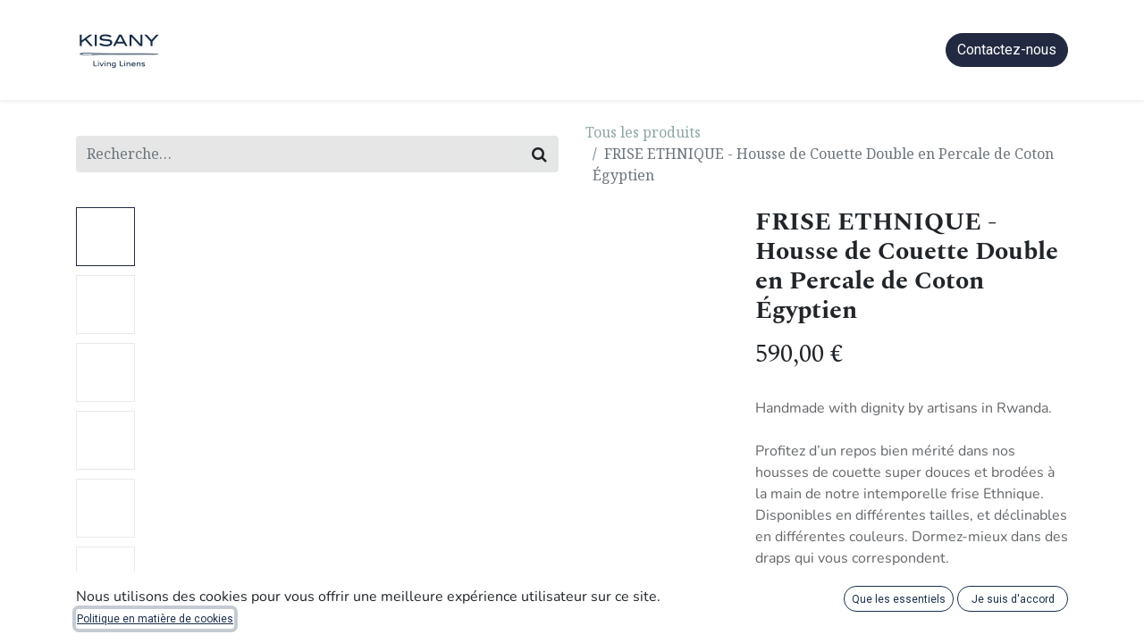

--- FILE ---
content_type: text/html; charset=utf-8
request_url: https://kisany.prod.erp-space.com/shop/frise-ethnique-housse-de-couette-double-en-percale-de-coton-egyptien-488
body_size: 13085
content:

        

    
<!DOCTYPE html>
        
        
        
        
<html lang="fr-FR" data-website-id="1" data-main-object="product.template(488,)" data-add2cart-redirect="1">
    <head>
        <meta charset="utf-8"/>
        <meta http-equiv="X-UA-Compatible" content="IE=edge,chrome=1"/>
        <meta name="viewport" content="width=device-width, initial-scale=1"/>
        <meta name="generator" content="Odoo"/>
            
        <meta property="og:type" content="website"/>
        <meta property="og:title" content="FRISE ETHNIQUE - Housse de Couette Double en Percale de Coton Égyptien"/>
        <meta property="og:site_name" content="Kisany"/>
        <meta property="og:url" content="http://www.kisany.com/shop/frise-ethnique-housse-de-couette-double-en-percale-de-coton-egyptien-488"/>
        <meta property="og:image" content="http://www.kisany.com/web/image/product.template/488/image_1024?unique=9cb5c03"/>
        <meta property="og:description" content=""/>
            
        <meta name="twitter:card" content="summary_large_image"/>
        <meta name="twitter:title" content="FRISE ETHNIQUE - Housse de Couette Double en Percale de Coton Égyptien"/>
        <meta name="twitter:image" content="http://www.kisany.com/web/image/product.template/488/image_1024?unique=9cb5c03"/>
        <meta name="twitter:description" content=""/>
        
        <link rel="canonical" href="https://kisany.com/shop/frise-ethnique-housse-de-couette-double-en-percale-de-coton-egyptien-488"/>
        
        <link rel="preconnect" href="https://fonts.gstatic.com/" crossorigin=""/>
        <title>FRISE ETHNIQUE - Housse de Couette Double en Percale de Coton Égyptien | Kisany</title>
        <link type="image/x-icon" rel="shortcut icon" href="/web/image/website/1/favicon?unique=4bd17f5"/>
        <link rel="preload" href="/web/static/src/libs/fontawesome/fonts/fontawesome-webfont.woff2?v=4.7.0" as="font" crossorigin=""/>
        <link type="text/css" rel="stylesheet" href="/web/assets/35040-181f540/1/web.assets_frontend.min.css" data-asset-bundle="web.assets_frontend" data-asset-version="181f540"/>
        <script id="web.layout.odooscript" type="text/javascript">
            var odoo = {
                csrf_token: "f15e168f2093838a7eb68c419dc6cfbc8a9f8cb9o1800235609",
                debug: "",
            };
        </script>
        <script type="text/javascript">
            odoo.__session_info__ = {"is_admin": false, "is_system": false, "is_website_user": true, "user_id": false, "is_frontend": true, "profile_session": null, "profile_collectors": null, "profile_params": null, "show_effect": true, "bundle_params": {"lang": "en_US", "website_id": 1}, "translationURL": "/website/translations", "cache_hashes": {"translations": "8d2ec4caebb8f1da0f57c9cbc9d235ad9a3f78dd"}, "geoip_country_code": null, "geoip_phone_code": null, "lang_url_code": "fr"};
            if (!/(^|;\s)tz=/.test(document.cookie)) {
                const userTZ = Intl.DateTimeFormat().resolvedOptions().timeZone;
                document.cookie = `tz=${userTZ}; path=/`;
            }
        </script>
        <script defer="defer" type="text/javascript" src="/web/assets/34849-04c68a9/1/web.assets_frontend_minimal.min.js" data-asset-bundle="web.assets_frontend_minimal" data-asset-version="04c68a9"></script>
        <script defer="defer" type="text/javascript" data-src="/web/assets/35042-f7b0b7a/1/web.assets_frontend_lazy.min.js" data-asset-bundle="web.assets_frontend_lazy" data-asset-version="f7b0b7a"></script>
        
            
                <script id="google_analytics_4_code" async="1" src="https://www.googletagmanager.com/gtag/js?id=G-LQFN5EB8D7"></script>
                <script>
                    window.dataLayer = window.dataLayer || [];
                    function gtag(){dataLayer.push(arguments);}
                    
                    
                    gtag('js', new Date());
                    gtag('config', 'G-LQFN5EB8D7', {});
                </script>
        <!-- Google Tag Manager -->
<script>(function(w,d,s,l,i){w[l]=w[l]||[];w[l].push({'gtm.start':
new Date().getTime(),event:'gtm.js'});var f=d.getElementsByTagName(s)[0],
j=d.createElement(s),dl=l!='dataLayer'?'&l='+l:'';j.async=true;j.src=
'https://www.googletagmanager.com/gtm.js?id='+i+dl;f.parentNode.insertBefore(j,f);
})(window,document,'script','dataLayer','GTM-PTVF2H57');</script>
<!-- End Google Tag Manager -->
    </head>
    <body data-cookies-consent-manager="none">
        <div id="wrapwrap" class="   ">
                <header id="top" data-anchor="true" data-name="Header" class="  o_header_standard">
                    
    <nav data-name="Navbar" class="navbar navbar-expand-lg navbar-light o_colored_level o_cc shadow-sm">
        
            <div id="top_menu_container" class="container justify-content-start justify-content-lg-between">
                
    <a href="/" class="navbar-brand logo me-4">
            
            <span role="img" aria-label="Logo of Kisany" title="Kisany"><img src="/web/image/website/1/logo/Kisany?unique=4bd17f5" class="img img-fluid" width="95" height="40" alt="Kisany" loading="lazy"/></span>
        </a>
    
                
                <div id="top_menu_collapse" class="collapse navbar-collapse order-last order-lg-0">
    <ul id="top_menu" role="menu" class="nav navbar-nav o_menu_loading flex-grow-1">
        
                        
    <li class="nav-item dropdown  position-static">
        <a data-bs-toggle="dropdown" href="#" class="nav-link dropdown-toggle o_mega_menu_toggle">
            <span>Boutique</span>
        </a>
        <div data-name="Mega Menu" class="dropdown-menu o_mega_menu o_no_parent_editor dropdown-menu-start">
    











































































































<section class="s_mega_menu_odoo_menu pt16 o_colored_level o_cc o_cc1" style="background-image: none;" id="LINGE-DE-MAISON" data-anchor="true">
        <div class="container">
            <div class="row">
                <div class="col-md-6 pt16 pb24 o_colored_level col-lg-4">
                    <h4 class="text-uppercase h5 fw-bold mt-0"><a href="/shop">Linge de maison</a></h4><nav class="nav flex-column"><div class="s_hr text-start pt0 pb0" data-snippet="s_hr" data-name="Separator"><hr class="w-100 mx-auto" style="border-top-style: solid; border-top-width: 2px;">
    </div>
                        <a href="/shop/category/linge-de-table-1" class="nav-link px-0" data-name="Menu Item" data-bs-original-title="" title="">Linge de table</a>
                        <a href="/shop/category/linge-de-lit-5" class="nav-link px-0" data-name="Menu Item" data-bs-original-title="" title="">Linge de lit</a>
                        <a href="/shop/category/linge-de-bain-225" class="nav-link px-0" data-name="Menu Item" data-bs-original-title="" title="">Linge de bain</a>
                        
                        <a href="/shop/category/linge-de-cuisine-17" class="nav-link px-0" data-name="Menu Item" data-bs-original-title="" title="">MAISON &amp; ACCESSOIRES</a>
                        <a href="/shop/category/enfant-bebe-7" class="nav-link px-0" data-name="Menu Item" data-bs-original-title="" title="">Bébé &amp; enfant</a>
                    </nav>
                </div>
                <div class="col-md-6 pt16 pb24 o_colored_level col-lg-4">
                    <h4 class="text-uppercase h5 fw-bold mt-0">CAdeaux<br></h4>
                    <div class="s_hr text-start pb16 text-o-color-1 pt0" data-name="Séparateur">
                        <hr class="w-100 mx-auto" style="border-top-width: 2px; border-top-style: solid;">
                    </div>
                    <nav class="nav flex-column">
                        <a href="/shop/bon-cadeau-1641#attr=2614,3541,3533,3543,3542" class="nav-link px-0" data-name="Menu Item" data-bs-original-title="" title="">​BON Cadeau</a>
                        <a href="/personnalisable" class="nav-link px-0" data-name="Menu Item" data-bs-original-title="" title="">​Cadeaux personnalisés </a>
                        <a href="/idees-de-cadeaux-de-noel" class="nav-link px-0" data-name="Menu Item" data-bs-original-title="" title=""><font style="color: rgb(206, 0, 0);">​Nos idées cadeaux pour Noël</font></a>
                    </nav>
                </div>
                
            </div>
        </div>
        
    </section></div>
    </li>
    <li class="nav-item dropdown  position-static">
        <a data-bs-toggle="dropdown" href="#" class="nav-link dropdown-toggle o_mega_menu_toggle">
            <span>Sur Mesure</span>
        </a>
        <div data-name="Mega Menu" class="dropdown-menu o_mega_menu o_no_parent_editor dropdown-menu-start">
    




<section class="s_mega_menu_odoo_menu pt16 o_colored_level o_cc o_cc1" style="background-image: none;">
        <div class="container">
            <div class="row">
                
                <div class="col-md-6 col-lg pt16 pb24 o_colored_level">
                    <h4 class="text-uppercase h5 fw-bold mt-0">Nos services sur mesure</h4>
                    <div class="s_hr text-start pt4 pb16 text-o-color-1" data-name="Séparateur">
                        <hr class="w-100 mx-auto" style="border-top-width: 2px; border-top-style: solid;">
                    </div>
                    <nav class="nav flex-column">
                        <a href="https://kisany.com/sur-mesure" data-bs-original-title="" title="">Votre Projet d'interieur Sur mesure </a>
                        <a href="https://kisany.com/personnalisable" class="nav-link px-0" data-name="Menu Item" data-bs-original-title="" title="">Cadeaux Personnalisés</a>
                        <a href="#" class="nav-link px-0" data-name="Menu Item"><br></a>
                    </nav>
                </div>
                
                
            </div>
        </div>
        
    </section></div>
    </li>
    <li class="nav-item dropdown  position-static">
        <a data-bs-toggle="dropdown" href="#" class="nav-link dropdown-toggle o_mega_menu_toggle">
            <span>Inspiration</span>
        </a>
        <div data-name="Mega Menu" class="dropdown-menu o_mega_menu o_no_parent_editor dropdown-menu-start">
    



<section class="s_mega_menu_odoo_menu pt16 o_colored_level o_cc o_cc1" style="background-image: none;">
        <div class="container">
            <div class="row">
                
                <div class="col-md-6 col-lg pt16 pb24 o_colored_level">
                    <h4 class="text-uppercase h5 fw-bold mt-0">Inspiration</h4>
                    <div class="s_hr text-start pt4 pb16 text-o-color-1" data-name="Séparateur">
                        <hr class="w-100 mx-auto" style="border-top-width: 2px; border-top-style: solid;" contenteditable="false">
                    </div>
                    <nav class="nav flex-column">
                        <a href="/lookbook" class="nav-link px-0" data-name="Menu Item" data-bs-original-title="" title="">NOS Lookbooks</a>
                        <a href="/catalogues" class="nav-link px-0" data-name="Menu Item" data-bs-original-title="" title="">télécharger nos catalogues</a></nav>
                </div>
                
                
            </div>
        </div>
        
    </section></div>
    </li>
    <li class="nav-item dropdown  position-static">
        <a data-bs-toggle="dropdown" href="#" class="nav-link dropdown-toggle o_mega_menu_toggle">
            <span>Impact</span>
        </a>
        <div data-name="Mega Menu" class="dropdown-menu o_mega_menu o_no_parent_editor dropdown-menu-start">
    


<section class="s_mega_menu_odoo_menu pt16 o_colored_level o_cc o_cc1" style="background-image: none;">
        <div class="container">
            <div class="row o_grid_mode" data-row-count="4">
                
                <div class="o_colored_level o_grid_item g-col-lg-12 g-height-4 col-lg-12" style="grid-area: 1 / 1 / 5 / 13; z-index: 1;">
                    <h4 class="text-uppercase h5 fw-bold mt-0">Notre impact</h4>
                    <div class="s_hr text-start pt4 pb16 text-o-color-1" data-name="Séparateur">
                        <hr class="w-100 mx-auto" style="border-top-width: 2px; border-top-style: solid;" contenteditable="false">
                    </div>
                    <nav class="nav flex-column">
                        <a href="/entreprise-social" class="nav-link px-0" data-name="Menu Item" data-bs-original-title="" title="">Notre histoire</a>
                        <a href="/impact" class="nav-link px-0" data-name="Menu Item" data-bs-original-title="" title="">Notre impact</a>
                        <a href="/l-ecole-des-femmes-1" class="nav-link px-0" data-name="Menu Item" data-bs-original-title="" title="">La Fondation sisley d'Ornano &amp; l'Ecole des femmes </a><br><a href="/notre-equipe">Notre équipe</a></nav>
                </div>
                
                
            </div>
        </div>
        
    </section></div>
    </li>
    <li role="presentation" class="nav-item">
        <a role="menuitem" href="https://kisany.com/blog/journal-de-kisany-2" class="nav-link ">
            <span>Blog</span>
        </a>
    </li>
        
            <li class="nav-item mx-lg-3 divider d-none"></li> 
            <li class="o_wsale_my_cart align-self-md-start  nav-item mx-lg-3">
                <a href="/shop/cart" class="nav-link">
                    <i class="fa fa-shopping-cart"></i>
                    <sup class="my_cart_quantity badge text-bg-primary" data-order-id="">0</sup>
                </a>
            </li>
        
        
            <li class="o_wsale_my_wish d-none nav-item me-lg-3 o_wsale_my_wish_hide_empty">
                <a href="/shop/wishlist" class="nav-link">
                    <i class="fa fa-1x fa-heart"></i>
                    <sup class="my_wish_quantity o_animate_blink badge text-bg-primary">0</sup>
                </a>
            </li>
        
                        
            <li class="nav-item ms-lg-auto o_no_autohide_item">
                <a href="/web/login" class="nav-link fw-bold">Se connecter</a>
            </li>
                        
        
        
                    
    </ul>

                    
                </div>
                
        <div class="oe_structure oe_structure_solo ms-lg-4">
            <section class="s_text_block" data-snippet="s_text_block" data-name="Text">
                <div class="container">
                    <a href="/contactus" class="btn btn-primary btn_cta">Contactez-nous</a>
                </div>
            </section>
        </div>
                
    <button type="button" data-bs-toggle="collapse" data-bs-target="#top_menu_collapse" class="navbar-toggler ms-auto">
        <span class="navbar-toggler-icon o_not_editable"></span>
    </button>
            </div>
        
    </nav>
    
        </header>
                <main>
                    
            <div itemscope="itemscope" itemtype="http://schema.org/Product" id="wrap" class="js_sale o_wsale_product_page ecom-zoomable zoomodoo-next" data-ecom-zoom-click="1">
                <div class="oe_structure oe_empty oe_structure_not_nearest" id="oe_structure_website_sale_product_1" data-editor-message="DÉPOSEZ DES BLOCS DE CONSTRUCTION ICI POUR LES RENDRE DISPONIBLES POUR TOUS LES PRODUITS"></div>
                <section id="product_detail" class="container py-4 oe_website_sale " data-view-track="1" data-product-tracking-info="{&#34;item_id&#34;: 833, &#34;item_name&#34;: &#34;[HD2422FRETGRCP] FRISE ETHNIQUE - Housse de Couette Double en Percale de Coton \u00c9gyptien (Gris fon\u00e7\u00e9, 240x220)&#34;, &#34;item_category&#34;: &#34;All&#34;, &#34;currency&#34;: &#34;EUR&#34;, &#34;price&#34;: 590.0}">
                    <div class="row align-items-center">
                        <div class="col-lg-6 d-flex align-items-center">
                            <div class="d-flex justify-content-between w-100">
    <form method="get" class="o_searchbar_form o_wait_lazy_js s_searchbar_input o_wsale_products_searchbar_form me-auto flex-grow-1 mb-2 mb-lg-0" action="/shop?min_price=250.0" data-snippet="s_searchbar_input">
            <div role="search" class="input-group me-sm-2">
        <input type="search" name="search" class="search-query form-control oe_search_box border-0 text-bg-light" placeholder="Recherche…" data-search-type="products" data-limit="5" data-display-image="true" data-display-description="true" data-display-extra-link="true" data-display-detail="true" data-order-by="name asc"/>
        <button type="submit" aria-label="Rechercher" title="Rechercher" class="btn oe_search_button btn btn-light">
            <i class="fa fa-search"></i>
        </button>
    </div>

            <input name="order" type="hidden" class="o_search_order_by" value="name asc"/>
            
        
        </form>
        <div class="o_pricelist_dropdown dropdown d-none">

            <a role="button" href="#" data-bs-toggle="dropdown" class="dropdown-toggle btn btn-light">
                Liste de prix publique
            </a>
            <div class="dropdown-menu" role="menu">
                    <a role="menuitem" class="dropdown-item" href="/shop/change_pricelist/1">
                        <span class="switcher_pricelist" data-pl_id="1">Liste de prix publique</span>
                    </a>
            </div>
        </div>
                            </div>
                        </div>
                        <div class="col-lg-6 d-flex align-items-center">
                            <ol class="breadcrumb p-0 mb-2 m-lg-0">
                                <li class="breadcrumb-item o_not_editable">
                                    <a href="/shop?min_price=250.0">Tous les produits</a>
                                </li>
                                
                                <li class="breadcrumb-item active">
                                    <span>FRISE ETHNIQUE - Housse de Couette Double en Percale de Coton Égyptien</span>
                                </li>
                            </ol>
                        </div>
                    </div>
                    <div class="row" id="product_detail_main" data-name="Product Page" data-image_width="66_pc" data-image_layout="carousel">
                        <div class="col-lg-8 mt-lg-4 o_wsale_product_images position-relative">
        <div id="o-carousel-product" class="carousel slide position-sticky mb-3 overflow-hidden o_carousel_product_left_indicators d-flex" data-bs-ride="carousel" data-bs-interval="0" data-name="Carrousel de produits">
        <div class="o_carousel_product_indicators ">
            <ol class="carousel-indicators d-flex d-lg-block pe-2 position-static pt-2 pt-lg-0 mx-auto my-0 text-start">
                <li data-bs-target="#o-carousel-product" class="align-top position-relative active" data-bs-slide-to="0">
                    <div><img src="/web/image/product.product/833/image_128/%5BHD2422FRETGRCP%5D%20FRISE%20ETHNIQUE%20-%20Housse%20de%20Couette%20Double%20en%20Percale%20de%20Coton%20%C3%89gyptien%20%28Gris%20fon%C3%A7%C3%A9%2C%20240x220%29?unique=9cb5c03" class="img o_image_64_cover" alt="FRISE ETHNIQUE - Housse de Couette Double en Percale de Coton Égyptien" loading="lazy"/></div>
                </li><li data-bs-target="#o-carousel-product" class="align-top position-relative " data-bs-slide-to="1">
                    <div><img src="/web/image/product.image/351/image_128/KISANY_B_Ethnique_maquette.jpg?unique=e7ee4be" class="img o_image_64_cover" alt="KISANY_B_Ethnique_maquette.jpg" loading="lazy"/></div>
                </li><li data-bs-target="#o-carousel-product" class="align-top position-relative " data-bs-slide-to="2">
                    <div><img src="/web/image/product.image/352/image_128/FRISE%20ETHNIQUE%20-%20Housse%20de%20Couette%20double?unique=00760af" class="img o_image_64_cover" alt="FRISE ETHNIQUE - Housse de Couette double" loading="lazy"/></div>
                </li><li data-bs-target="#o-carousel-product" class="align-top position-relative " data-bs-slide-to="3">
                    <div><img src="/web/image/product.image/353/image_128/FRISE%20ETHNIQUE%20-%20Housse%20de%20Couette%20double?unique=00760af" class="img o_image_64_cover" alt="FRISE ETHNIQUE - Housse de Couette double" loading="lazy"/></div>
                </li><li data-bs-target="#o-carousel-product" class="align-top position-relative " data-bs-slide-to="4">
                    <div><img src="/web/image/product.image/354/image_128/FRISE%20ETHNIQUE%20-%20Housse%20de%20Couette%20double?unique=00760af" class="img o_image_64_cover" alt="FRISE ETHNIQUE - Housse de Couette double" loading="lazy"/></div>
                </li><li data-bs-target="#o-carousel-product" class="align-top position-relative " data-bs-slide-to="5">
                    <div><img src="/web/image/product.image/355/image_128/FRISE%20ETHNIQUE%20-%20Housse%20de%20Couette%20double?unique=00760af" class="img o_image_64_cover" alt="FRISE ETHNIQUE - Housse de Couette double" loading="lazy"/></div>
                </li>
            </ol>
        </div>
            <div class="o_carousel_product_outer carousel-outer position-relative flex-grow-1">
                <div class="carousel-inner h-100">
                        <div class="carousel-item h-100 active">
        <div class="d-flex align-items-center justify-content-center h-100 oe_unmovable"><img src="/web/image/product.product/833/image_1024/%5BHD2422FRETGRCP%5D%20FRISE%20ETHNIQUE%20-%20Housse%20de%20Couette%20Double%20en%20Percale%20de%20Coton%20%C3%89gyptien%20%28Gris%20fon%C3%A7%C3%A9%2C%20240x220%29?unique=9cb5c03" class="img img-fluid oe_unmovable product_detail_img mh-100" alt="FRISE ETHNIQUE - Housse de Couette Double en Percale de Coton Égyptien" loading="lazy"/></div>
                        </div>
                        <div class="carousel-item h-100">
        <div class="d-flex align-items-center justify-content-center h-100 oe_unmovable"><img src="/web/image/product.image/351/image_1024/KISANY_B_Ethnique_maquette.jpg?unique=e7ee4be" class="img img-fluid oe_unmovable product_detail_img mh-100" alt="KISANY_B_Ethnique_maquette.jpg" data-zoom="1" data-zoom-image="/web/image/product.image/351/image_1920/KISANY_B_Ethnique_maquette.jpg?unique=e7ee4be" loading="lazy"/></div>
                        </div>
                        <div class="carousel-item h-100">
        <div class="d-flex align-items-center justify-content-center h-100 oe_unmovable"><img src="/web/image/product.image/352/image_1024/FRISE%20ETHNIQUE%20-%20Housse%20de%20Couette%20double?unique=00760af" class="img img-fluid oe_unmovable product_detail_img mh-100" alt="FRISE ETHNIQUE - Housse de Couette double" data-zoom="1" data-zoom-image="/web/image/product.image/352/image_1920/FRISE%20ETHNIQUE%20-%20Housse%20de%20Couette%20double?unique=00760af" loading="lazy"/></div>
                        </div>
                        <div class="carousel-item h-100">
        <div class="d-flex align-items-center justify-content-center h-100 oe_unmovable"><img src="/web/image/product.image/353/image_1024/FRISE%20ETHNIQUE%20-%20Housse%20de%20Couette%20double?unique=00760af" class="img img-fluid oe_unmovable product_detail_img mh-100" alt="FRISE ETHNIQUE - Housse de Couette double" data-zoom="1" data-zoom-image="/web/image/product.image/353/image_1920/FRISE%20ETHNIQUE%20-%20Housse%20de%20Couette%20double?unique=00760af" loading="lazy"/></div>
                        </div>
                        <div class="carousel-item h-100">
        <div class="d-flex align-items-center justify-content-center h-100 oe_unmovable"><img src="/web/image/product.image/354/image_1024/FRISE%20ETHNIQUE%20-%20Housse%20de%20Couette%20double?unique=00760af" class="img img-fluid oe_unmovable product_detail_img mh-100" alt="FRISE ETHNIQUE - Housse de Couette double" data-zoom="1" data-zoom-image="/web/image/product.image/354/image_1920/FRISE%20ETHNIQUE%20-%20Housse%20de%20Couette%20double?unique=00760af" loading="lazy"/></div>
                        </div>
                        <div class="carousel-item h-100">
        <div class="d-flex align-items-center justify-content-center h-100 oe_unmovable"><img src="/web/image/product.image/355/image_1024/FRISE%20ETHNIQUE%20-%20Housse%20de%20Couette%20double?unique=00760af" class="img img-fluid oe_unmovable product_detail_img mh-100" alt="FRISE ETHNIQUE - Housse de Couette double" data-zoom="1" data-zoom-image="/web/image/product.image/355/image_1920/FRISE%20ETHNIQUE%20-%20Housse%20de%20Couette%20double?unique=00760af" loading="lazy"/></div>
                        </div>
                </div>
                    <a class="carousel-control-prev" href="#o-carousel-product" role="button" data-bs-slide="prev">
                        <span class="fa fa-chevron-left fa-2x oe_unmovable" role="img" aria-label="Précédent" title="Précédent"></span>
                    </a>
                    <a class="carousel-control-next" href="#o-carousel-product" role="button" data-bs-slide="next">
                        <span class="fa fa-chevron-right fa-2x oe_unmovable" role="img" aria-label="Suivant" title="Suivant"></span>
                    </a>
            </div>
        </div>
                        </div>
                        <div id="product_details" class="col-lg-4 mt-md-4">
                            
                            <h1 itemprop="name">FRISE ETHNIQUE - Housse de Couette Double en Percale de Coton Égyptien</h1>
                            <span itemprop="url" style="display:none;">https://kisany.com/shop/frise-ethnique-housse-de-couette-double-en-percale-de-coton-egyptien-488</span>
                            <span itemprop="image" style="display:none;">https://kisany.com/web/image/product.template/488/image_1920?unique=9cb5c03</span>
                            
                            <form action="/shop/cart/update" method="POST">
                                <input type="hidden" name="csrf_token" value="f15e168f2093838a7eb68c419dc6cfbc8a9f8cb9o1800235609"/>
                                <div class="js_product js_main_product mb-3">
                                    <div>
        <div itemprop="offers" itemscope="itemscope" itemtype="http://schema.org/Offer" class="product_price mt-2 mb-3 d-inline-block">
            <h3 class="css_editable_mode_hidden">
                <span class="oe_price" style="white-space: nowrap;" data-oe-type="monetary" data-oe-expression="combination_info[&#39;price&#39;]"><span class="oe_currency_value">590,00</span> €</span>
                <span itemprop="price" style="display:none;">590.0</span>
                <span itemprop="priceCurrency" style="display:none;">EUR</span>
                <span style="text-decoration: line-through; white-space: nowrap;" itemprop="listPrice" class="text-danger oe_default_price ms-1 h5 d-none" data-oe-type="monetary" data-oe-expression="combination_info[&#39;list_price&#39;]"><span class="oe_currency_value">590,00</span> €</span>
            </h3>
            <h3 class="css_non_editable_mode_hidden decimal_precision" data-precision="2">
                <span><span class="oe_currency_value">590,00</span> €</span>
            </h3>
        </div>
        <div id="product_unavailable" class="d-none">
            <h3 class="fst-italic">Pas disponible à la vente</h3>
        </div>
                                    </div>
            <p class="text-muted my-2" placeholder="Une brève description qui apparaîtra également sur les documents.">Handmade with dignity by artisans in Rwanda.<br>
<br>
Profitez d’un repos bien mérité dans nos housses de couette super douces et brodées à la main de notre intemporelle frise Ethnique. Disponibles en différentes tailles, et déclinables en différentes couleurs. Dormez-mieux dans des draps qui vous correspondent.</p><br/>
                                    
                                        <input type="hidden" class="product_id" name="product_id" value="833"/>
                                        <input type="hidden" class="product_template_id" name="product_template_id" value="488"/>
                                        <input type="hidden" class="product_category_id" name="product_category_id" value="5"/>
        <ul class="list-unstyled js_add_cart_variants mb-0 flex-column" data-attribute_exclusions="{&#34;exclusions&#34;: {&#34;564&#34;: [], &#34;2059&#34;: [], &#34;2729&#34;: [], &#34;562&#34;: [], &#34;565&#34;: [], &#34;563&#34;: []}, &#34;archived_combinations&#34;: [], &#34;parent_exclusions&#34;: {}, &#34;parent_combination&#34;: [], &#34;parent_product_name&#34;: null, &#34;mapped_attribute_names&#34;: {&#34;564&#34;: &#34;Motif: Frise Ethnique&#34;, &#34;2059&#34;: &#34;Couleur de la broderie: Gris fon\u00e7\u00e9&#34;, &#34;2729&#34;: &#34;Couleur de la broderie: Red Earth&#34;, &#34;562&#34;: &#34;Dimensions: 240x220&#34;, &#34;565&#34;: &#34;Dimensions: 260x240&#34;, &#34;563&#34;: &#34;Mat\u00e9riel: Coton Percale 200TC&#34;}}">
                
                <li data-attribute_id="9" data-attribute_name="Motif" data-attribute_display_type="select" class="variant_attribute d-none">

                    
                    <strong class="attribute_name">Motif</strong>

                        <select data-attribute_id="9" class="form-select css_attribute_select o_wsale_product_attribute js_variant_change always " name="ptal-425">
                                <option value="564" data-value_id="564" data-value_name="Frise Ethnique" data-attribute_name="Motif" selected="True" data-is_single="True">
                                    <span>Frise Ethnique</span>
                                </option>
                        </select>



                </li>
                
                <li data-attribute_id="13" data-attribute_name="Couleur de la broderie" data-attribute_display_type="select" class="variant_attribute ">

                    
                    <strong class="attribute_name">Couleur de la broderie</strong>

                        <select data-attribute_id="13" class="form-select css_attribute_select o_wsale_product_attribute js_variant_change always " name="ptal-422">
                                <option value="2059" data-value_id="2059" data-value_name="Gris fonçé" data-attribute_name="Couleur de la broderie" selected="True">
                                    <span>Gris fonçé</span>
                                </option>
                                <option value="2729" data-value_id="2729" data-value_name="Red Earth" data-attribute_name="Couleur de la broderie">
                                    <span>Red Earth</span>
                                </option>
                        </select>



                </li>
                
                <li data-attribute_id="14" data-attribute_name="Dimensions" data-attribute_display_type="select" class="variant_attribute ">

                    
                    <strong class="attribute_name">Dimensions</strong>

                        <select data-attribute_id="14" class="form-select css_attribute_select o_wsale_product_attribute js_variant_change always " name="ptal-423">
                                <option value="562" data-value_id="562" data-value_name="240x220" data-attribute_name="Dimensions" selected="True">
                                    <span>240x220</span>
                                </option>
                                <option value="565" data-value_id="565" data-value_name="260x240" data-attribute_name="Dimensions">
                                    <span>260x240</span>
                                </option>
                        </select>



                </li>
                
                <li data-attribute_id="15" data-attribute_name="Matériel" data-attribute_display_type="select" class="variant_attribute d-none">

                    
                    <strong class="attribute_name">Matériel</strong>

                        <select data-attribute_id="15" class="form-select css_attribute_select o_wsale_product_attribute js_variant_change always " name="ptal-424">
                                <option value="563" data-value_id="563" data-value_name="Coton Percale 200TC" data-attribute_name="Matériel" selected="True" data-is_single="True">
                                    <span>Coton Percale 200TC</span>
                                </option>
                        </select>



                </li>
        </ul>
                                    
                                    <p class="css_not_available_msg alert alert-warning">Cette combinaison n'existe pas.</p>
                                    <div id="o_wsale_cta_wrapper" class="d-flex flex-wrap align-items-center">
        <div contenteditable="false" class="css_quantity input-group d-inline-flex me-2 mb-2 align-middle input-group-lg">
            <a class="btn btn-link js_add_cart_json" aria-label="Supprimer" title="Supprimer" href="#">
                <i class="fa fa-minus"></i>
            </a>
            <input type="text" class="form-control quantity text-center" data-min="1" name="add_qty" value="1"/>
            <a class="btn btn-link float_left js_add_cart_json" aria-label="Ajouter" title="Ajouter" href="#">
                <i class="fa fa-plus"></i>
            </a>
        </div>
                                        <div id="add_to_cart_wrap" class="d-inline-flex align-items-center mb-2 me-auto">
                                            <a data-animation-selector=".o_wsale_product_images" role="button" id="add_to_cart" href="#" class="btn btn-primary js_check_product a-submit flex-grow-1 btn-lg">
                                                <i class="fa fa-shopping-cart me-2"></i>
                                                <span style="font-weight: bold">AJOUTER AU PANIER</span>
                                            </a>
                                        </div>
                                        <div id="product_option_block" class="d-flex flex-wrap w-100">
            
                <button type="button" role="button" class="btn btn-link px-0 pe-3 o_add_wishlist_dyn" data-action="o_wishlist" title="Ajouter à la liste de souhaits" data-product-template-id="488" data-product-product-id="833"><i class="fa fa-heart-o me-2" role="img" aria-label="Add to wishlist"></i>Ajouter à la liste de souhaits</button>
            </div>
                                    </div>
      <div class="availability_messages o_not_editable"></div>
                                    <div id="contact_us_wrapper" class="d-none oe_structure oe_structure_solo ">
                                        <section class="s_text_block" data-snippet="s_text_block" data-name="Text">
                                            <div class="container">
                                                <a class="btn btn-primary btn_cta" href="/contactus">Contactez-nous
                                                </a>
                                            </div>
                                        </section>
                                    </div>
                                </div>
                            </form>
                            <div id="product_attributes_simple">
                                <table class="table table-sm text-muted ">
                                        <tr>
                                            <td>
                                                <span>Motif</span>:
                                                    <span>Frise Ethnique</span>
                                            </td>
                                        </tr>
                                        <tr>
                                            <td>
                                                <span>Matériel</span>:
                                                    <span>Coton Percale 200TC</span>
                                            </td>
                                        </tr>
                                </table>
                            </div>
                            <div id="o_product_terms_and_share" class="d-flex justify-content-between flex-column flex-md-row align-items-md-end mb-3">
    <p class="text-muted mb-0">
                
           &nbsp;</p>
                            </div>
          <input id="wsale_user_email" type="hidden" value=""/>
                        </div>
                    </div>
                </section>
                
    <div class="oe_structure oe_structure_solo oe_unremovable oe_unmovable" id="oe_structure_website_sale_recommended_products">
      <section data-snippet="s_dynamic_snippet_products" class="oe_unmovable oe_unremovable s_dynamic_snippet_products o_wsale_alternative_products s_dynamic pt32 pb32 o_colored_level s_product_product_borderless_1 o_dynamic_empty" data-name="Alternative Products" style="background-image: none;" data-template-key="website_sale.dynamic_filter_template_product_product_borderless_1" data-product-category-id="all" data-number-of-elements="4" data-number-of-elements-small-devices="1" data-number-of-records="16" data-carousel-interval="5000" data-bs-original-title="" title="" data-filter-id="6">
        <div class="container o_not_editable" contenteditable="false">
          <div class="css_non_editable_mode_hidden">
            <div class="missing_option_warning alert alert-info rounded-0 fade show d-none d-print-none o_default_snippet_text">
                                Votre snippet dynamique sera affiché ici...
                                Ce message s'affiche parce que vous n'avez pas défini le filtre et le modèle à utiliser.
                            </div>
          </div>
          <div class="dynamic_snippet_template"></div>
        </div>
      </section>
    </div>
  <div class="oe_structure oe_empty oe_structure_not_nearest mt16" id="oe_structure_website_sale_product_2" data-editor-message="DÉPOSEZ DES BLOCS DE CONSTRUCTION ICI POUR LES RENDRE DISPONIBLES POUR TOUS LES PRODUITS"></div>
            </div>
        
                </main>
                <footer id="bottom" data-anchor="true" data-name="Footer" class="o_footer o_colored_level o_cc ">
                    <div id="footer" class="oe_structure oe_structure_solo">
      <section class="s_text_block pt24 pb0" data-snippet="s_text_block" data-name="Text" style="background-image: none;" data-bs-original-title="" title="" aria-describedby="tooltip170335" id="%C3%80-propos" data-anchor="true">
        <div data-bs-original-title="" title="" aria-describedby="tooltip554934" class="container">
          <div class="row o_grid_mode" data-row-count="8" data-bs-original-title="" title="" aria-describedby="tooltip971799" style="--grid-item-padding-y:0px; --grid-item-padding-x:0px;">
    

    

    

            <div class="o_colored_level o_grid_item g-col-lg-3 g-height-8 col-lg-3" style="z-index: 9; grid-area: 1 / 1 / 9 / 4;" data-bs-original-title="" title="" aria-describedby="tooltip617104">
              <h3 style="text-align: left;">&nbsp; À propos <a class="btn btn-custom text-white py-0" href="/nos-materiaux-et-fournisseurs" style="border-width: 1px; border-style: solid;" data-bs-original-title="" title="">Nos matériaux et fournisseurs</a></h3><h3 style="text-align: left;"><a class="py-0 btn btn-custom text-white" href="/presse" style="border-width: 1px; border-style: solid;" data-bs-original-title="" title="">Presse</a><br/></h3><h3 style="text-align: left;"><a title="" data-bs-original-title="" style="border-width: 1px; border-style: solid;" href="/trade-wholesale-program" class="py-0 btn btn-custom text-white">Trade Program</a><a title="" data-bs-original-title="" style="border-width: 1px; border-style: solid;" href="http://N" class="py-0 btn btn-custom text-white"></a><br/></h3><p style="text-align: left;"><br/></p>
            </div>
            <div class="o_colored_level o_grid_item g-col-lg-3 g-height-9 col-lg-3" data-bs-original-title="" title="" aria-describedby="tooltip575498" style="z-index: 2; grid-area: 1 / 4 / 7 / 7;">
              <h3 style="text-align: left;">&nbsp; Support &nbsp;</h3>
              <p style="text-align: left;">
                <a class="btn btn-custom text-white py-0" href="/instructions-de-lavage" style="border-width: 1px; border-style: solid;" data-bs-original-title="" title="" aria-describedby="popover864501">
                  Instructions de lavage&nbsp;</a>
              </p>
              <p style="text-align: left;">
                <a class="btn btn-custom text-white py-0" href="/contactus" style="border-width: 1px; border-style: solid;" data-bs-original-title="" title="">
                  Contact&nbsp;</a>
              </p>
              <p style="text-align: left;">
                <a class="btn btn-custom text-white py-0" href="/faq" style="border-width: 1px; border-style: solid;" data-bs-original-title="" title="">
                  FAQ&nbsp;</a>
              </p>
              <p style="text-align: left;">
                <a class="btn btn-custom text-white py-0" href="/livraisons-et-retours" style="border-width: 1px; border-style: solid;" data-bs-original-title="" title="">
                  Livraisons et retours&nbsp;</a>
              </p>
              <p style="text-align: left;">
                <a class="btn btn-custom text-white py-0" href="/termes-conditions" style="border-width: 1px; border-style: solid;" data-bs-original-title="" title="">
                  Termes et conditions&nbsp;</a>
              </p>
              <p style="text-align: left;">
                <a class="btn btn-custom text-white py-0" href="/politique-de-confidentialite" style="border-width: 1px; border-style: solid;" data-bs-original-title="" title="">
                  Politique de confidentialité&nbsp;</a>
              </p>
            </div>
            <div class="o_colored_level o_grid_item g-col-lg-3 g-height-5 col-lg-3" style="z-index: 7; grid-area: 1 / 7 / 6 / 10;">
              <h3 style="text-align: left;">&nbsp; Contactez-nous &nbsp; 
              </h3>
              <p style="text-align: left;">
                <a class="btn btn-custom text-white py-0" href="https://www.google.be/maps/place/KISANY+Boutique/@50.8207879,4.3555698,17z/data=!3m1!4b1!4m6!3m5!1s0x47c3c51124f08e75:0xb4a5c4ebac935b30!8m2!3d50.8207845!4d4.3577585!16s%2Fg%2F11j11z9rk2" style="border-width: 1px; border-style: solid;" data-bs-original-title="" title="">
                  Chaussée de Waterloo, 469&nbsp;</a>
              </p>
              <p style="text-align: left;">
                <a class="btn btn-custom text-white py-0" href="https://www.google.be/maps/place/KISANY+Boutique/@50.8207879,4.3555698,17z/data=!3m1!4b1!4m6!3m5!1s0x47c3c51124f08e75:0xb4a5c4ebac935b30!8m2!3d50.8207845!4d4.3577585!16s%2Fg%2F11j11z9rk2" style="border-width: 1px; border-style: solid;" data-bs-original-title="" title="">
                  1050 Ixelles - Belgium&nbsp;</a>
              </p>
              <p style="text-align: left;">
                <a class="btn btn-custom text-white py-0" href="mailto:INFO@KISANY.COM" style="border-width: 1px; border-style: solid;" data-bs-original-title="" title="">
                  &nbsp;info@kisany.com&nbsp;</a>
              </p>
              <p style="text-align: left;">
                <a class="btn btn-custom text-white py-0" href="tel:+32 476 85 48 98" style="border-width: 1px; border-style: solid;" data-bs-original-title="" title="">
                  Tel :&nbsp; +32 479 84 38 29</a>
              </p>
              <div class="s_social_media text-start o_not_editable" data-snippet="s_social_media" data-name="Social Media">
                <h4 class="s_social_media_title d-none o_default_snippet_text">Réseaux sociaux</h4>
                <a target="_blank" href="/website/social/facebook" class="s_social_media_facebook">
                  <i class="fa rounded-circle shadow-sm fa-facebook o_editable_media"></i>
                </a>
                <a target="_blank" href="/website/social/linkedin" class="s_social_media_linkedin">
                  <i class="fa rounded-circle shadow-sm fa-linkedin o_editable_media"></i>
                </a>
                <a target="_blank" href="/website/social/instagram" class="s_social_media_instagram">
                  <i class="fa shadow-sm fa-instagram rounded-circle o_editable_media"></i>
                </a>
              </div>
            </div>
            <div class="o_colored_level o_grid_item g-col-lg-3 g-height-5 col-lg-3" style="z-index: 8; grid-area: 1 / 10 / 6 / 13;">
              <h3><span style="font-size: 24px;">Inscrivez-vous&nbsp;à notre newsletter :</span>&nbsp;</h3>
              <p>
                <span style="font-size: 14px;">Restez au courant de nos ventes à venir et des projets en cours en RD Congo et au Rwanda.</span>
                <br/>
              </p>
              <span style="font-size: 14px;">
              </span>
              <p style="text-align: justify;"><a class="btn btn-secondary rounded-circle" data-bs-original-title="" title="" target="_blank" href="/subscribe-to-newsletter">S'abonner à la newsletter</a>&nbsp;<br/></p>
            </div>
          </div>
        </div>
      </section>
    </div>
        <div id="o_footer_scrolltop_wrapper" class="container h-0 d-flex align-items-center justify-content-center">
            <a id="o_footer_scrolltop" role="button" href="#top" title="Scroll To Top" class="btn btn-primary rounded-circle d-flex align-items-center justify-content-center" style="box-sizing: content-box;width: 3rem;height: 3rem;border: 0;padding: 0;">
                <span class="fa fa-1x fa-chevron-up"></span>
            </a>
        </div>
  <div class="o_footer_copyright o_colored_level o_cc" data-name="Copyright">
                        <div class="container py-3">
                            <div class="row">
                                <div class="col-sm text-center text-sm-start text-muted">
                                    <span class="o_footer_copyright_name me-2">Copyright ©&nbsp;KISANY Social Entreprise</span>
        
            <div class="js_language_selector  dropup d-print-none">
                <button type="button" data-bs-toggle="dropdown" aria-haspopup="true" aria-expanded="true" class="btn btn-sm btn-outline-secondary border-0 dropdown-toggle ">
    <img class="o_lang_flag" src="/base/static/img/country_flags/fr.png?height=25" loading="lazy"/>
                    <span class="align-middle"> Français</span>
                </button>
                <div role="menu" class="dropdown-menu ">
                        <a href="/nl_BE/shop/frise-ethnique-housse-de-couette-double-en-percale-de-coton-egyptien-488" class="dropdown-item js_change_lang " data-url_code="nl_BE">
    <img class="o_lang_flag" src="/base/static/img/country_flags/be.png?height=25" loading="lazy"/>
                            <span> Nederlands (BE)</span>
                        </a>
                        <a href="/en_GB/shop/frise-ethnique-housse-de-couette-double-en-percale-de-coton-egyptien-488" class="dropdown-item js_change_lang " data-url_code="en_GB">
    <img class="o_lang_flag" src="/base/static/img/country_flags/gb.png?height=25" loading="lazy"/>
                            <span>English (UK)</span>
                        </a>
                        <a href="/shop/frise-ethnique-housse-de-couette-double-en-percale-de-coton-egyptien-488" class="dropdown-item js_change_lang active" data-url_code="fr">
    <img class="o_lang_flag" src="/base/static/img/country_flags/fr.png?height=25" loading="lazy"/>
                            <span> Français</span>
                        </a>
                </div>
            </div>
        
                                </div>
                                <div class="col-sm text-center text-sm-end o_not_editable">
        <div class="o_brand_promotion">
        Généré par 
            <a target="_blank" class="badge text-bg-light" href="http://www.odoo.com?utm_source=db&amp;utm_medium=portal">
                <img alt="Odoo" src="/web/static/img/odoo_logo_tiny.png" width="62" height="20" style="width: auto; height: 1em; vertical-align: baseline;" loading="lazy"/>
            </a>
        - 
                    Un génial <a target="_blank" href="https://www.odoo.com/app/crm?utm_source=db&amp;utm_medium=portal">CRM Open Source</a>
                
        </div>
                                </div>
                            </div>
                        </div>
                    </div>
                </footer>
        <div id="website_cookies_bar" class="s_popup o_snippet_invisible o_no_save" data-name="Cookies Bar" data-vcss="001" data-invisible="1">
            <div class="modal s_popup_bottom s_popup_no_backdrop o_cookies_discrete" data-show-after="500" data-display="afterDelay" data-consents-duration="999" data-bs-focus="false" data-bs-backdrop="false" data-bs-keyboard="false" tabindex="-1" role="dialog">
                <div class="modal-dialog d-flex s_popup_size_full">
                    <div class="modal-content oe_structure">
                        
                        <section class="o_colored_level o_cc o_cc1">
                            <div class="container">
                                <div class="row">
                                    <div class="col-lg-8 pt16">
                                        <p>
                                            <span class="pe-1">Nous utilisons des cookies pour vous offrir une meilleure expérience utilisateur sur ce site.</span>
                                            <a href="/cookie-policy" class="o_cookies_bar_text_policy btn btn-link btn-sm px-0">Politique en matière de cookies</a>
                                        </p>
                                    </div>
                                    <div class="col-lg-4 text-end pt16 pb16">
                                        <a href="#" id="cookies-consent-essential" role="button" class="js_close_popup btn btn-outline-primary rounded-circle btn-sm px-2">Que les essentiels</a>
                                        <a href="#" id="cookies-consent-all" role="button" class="js_close_popup btn btn-outline-primary rounded-circle btn-sm">Je suis d'accord</a>
                                    </div>
                                </div>
                            </div>
                        </section>
                    </div>
                </div>
            </div>
        </div>
            </div>
                    <script>
            
                window.addEventListener('load', function () {
                    odoo.define('im_livechat.loaderData', function() {
                        return {
                            isAvailable: false,
                            serverUrl: "https://kisany.com",
                            options: {},
                        };
                    });
                });
            
                    </script>
            <script id="tracking_code" async="1" src="https://www.googletagmanager.com/gtag/js?id=G-LQFN5EB8D7"></script>
            <script id="tracking_code_config">
                window.dataLayer = window.dataLayer || [];
                function gtag(){dataLayer.push(arguments);}
                gtag('consent', 'default', {
                    'ad_storage': 'denied',
                    'ad_user_data': 'denied',
                    'ad_personalization': 'denied',
                    'analytics_storage': 'denied',
                });
                gtag('js', new Date());
                gtag('config', 'G-LQFN5EB8D7');
                function allConsentsGranted() {
                    gtag('consent', 'update', {
                        'ad_storage': 'granted',
                        'ad_user_data': 'granted',
                        'ad_personalization': 'granted',
                        'analytics_storage': 'granted',
                    });
                }
                    document.addEventListener(
                        "optionalCookiesAccepted",
                        allConsentsGranted,
                        {once: true}
                    );
            </script>
        <!-- Google Tag Manager (noscript) -->
<noscript><iframe src="https://www.googletagmanager.com/ns.html?id=GTM-PTVF2H57"
height="0" width="0" style="display:none;visibility:hidden"></iframe></noscript>
<!-- End Google Tag Manager (noscript) -->
        </body>
</html>
    